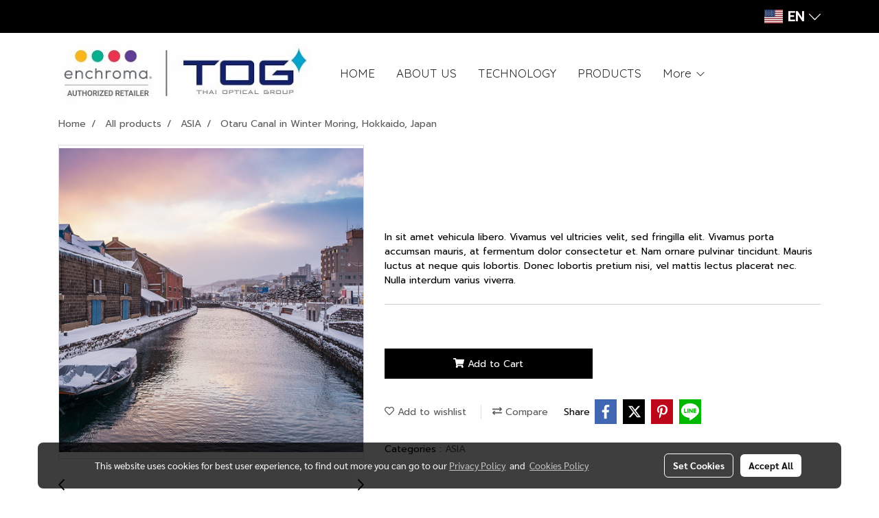

--- FILE ---
content_type: application/javascript
request_url: https://cloud.makewebstatic.com/makeweb/prod/js/scrollPosStyler.min.js?v=202012190947
body_size: -47
content:
/*ScrollPos-Styler v0.7.0 https://github.com/acch/scrollpos-styler*/
var ScrollPosStyler=function(s,e){"use strict";function t(){n=e.pageYOffset;for(var s=[],t=0;i[t];++t){var a=i[t],l=a.getAttribute(m)||o,r=a.classList.contains(c);r&&n>l?s.push({element:a,addClass:f,removeClass:c}):!r&&n<=l&&s.push({element:a,addClass:c,removeClass:f})}return s}function a(s){for(var e=0;s[e];++e){var t=s[e];t.element.classList.add(t.addClass),t.element.classList.remove(t.removeClass)}l=!1}var n=0,l=!1,o=1,r="sps",i=s.getElementsByClassName(r),c="sps--abv",f="sps--blw",m="data-sps-offset",u={init:function(n){l=!0,n&&(n.spsClass&&(r=n.spsClass,i=s.getElementsByClassName(r)),o=n.scrollOffsetY||o,c=n.classAbove||c,f=n.classBelow||f,m=n.offsetTag||m);var u=t();u.length>0?e.requestAnimationFrame(function(){a(u)}):l=!1}};return s.addEventListener("DOMContentLoaded",function(){e.setTimeout(u.init,1)}),e.addEventListener("scroll",function(){if(!l){var s=t();s.length>0&&(l=!0,e.requestAnimationFrame(function(){a(s)}))}}),u}(document,window);
